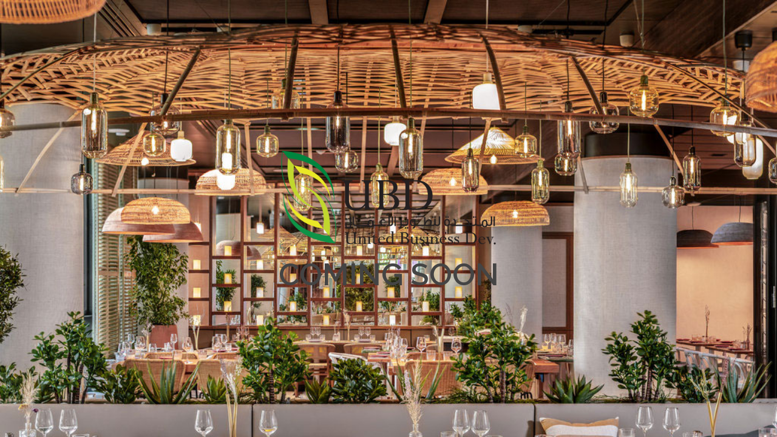

--- FILE ---
content_type: text/css
request_url: https://ubdqatar.com/wp-content/uploads/elementor/css/post-510.css?ver=1768564794
body_size: 324
content:
.elementor-510 .elementor-element.elementor-element-b16f1d3:not(.elementor-motion-effects-element-type-background), .elementor-510 .elementor-element.elementor-element-b16f1d3 > .elementor-motion-effects-container > .elementor-motion-effects-layer{background-image:url("https://ubdqatar.com/wp-content/uploads/2021/07/3.jpg");background-repeat:no-repeat;background-size:cover;}.elementor-510 .elementor-element.elementor-element-b16f1d3 > .elementor-background-overlay{background-color:#FFFFFF;opacity:0.9;transition:background 0.3s, border-radius 0.3s, opacity 0.3s;}.elementor-510 .elementor-element.elementor-element-b16f1d3 > .elementor-container{min-height:100vh;}.elementor-510 .elementor-element.elementor-element-b16f1d3{overflow:hidden;transition:background 0.3s, border 0.3s, border-radius 0.3s, box-shadow 0.3s;}.elementor-510 .elementor-element.elementor-element-654399f img{width:30%;}.elementor-510 .elementor-element.elementor-element-0711e49{text-align:center;font-family:"Raleway", Sans-serif;font-size:35px;font-weight:600;text-transform:capitalize;line-height:0.8em;color:var( --e-global-color-secondary );}.elementor-510 .elementor-element.elementor-element-599cb27{text-align:center;}.elementor-510 .elementor-element.elementor-element-599cb27 .elementor-heading-title{font-family:"Raleway", Sans-serif;font-size:50px;}.elementor-widget .tippy-tooltip .tippy-content{text-align:center;}@media(max-width:767px){.elementor-510 .elementor-element.elementor-element-b16f1d3 > .elementor-container{min-height:100vh;}.elementor-510 .elementor-element.elementor-element-b16f1d3:not(.elementor-motion-effects-element-type-background), .elementor-510 .elementor-element.elementor-element-b16f1d3 > .elementor-motion-effects-container > .elementor-motion-effects-layer{background-position:center center;background-repeat:no-repeat;background-size:cover;}.elementor-510 .elementor-element.elementor-element-0711e49{line-height:1em;}.elementor-510 .elementor-element.elementor-element-599cb27 .elementor-heading-title{font-size:33px;}}